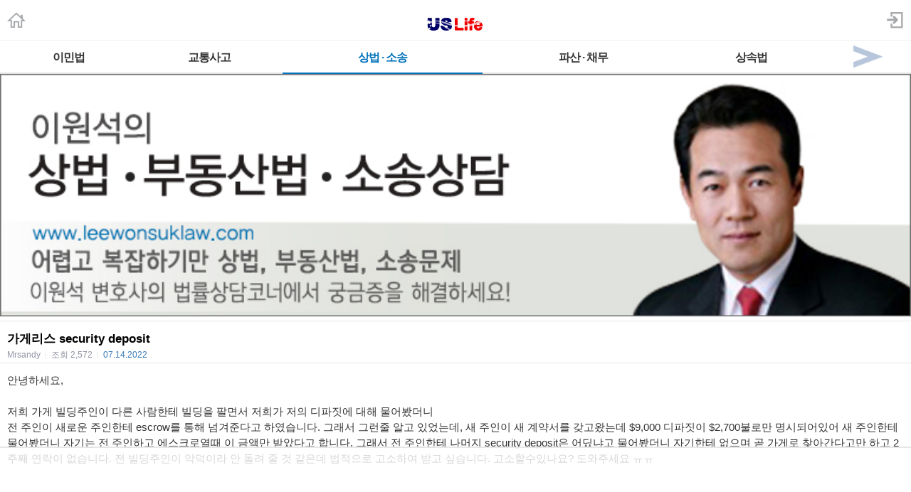

--- FILE ---
content_type: text/html; charset=utf-8
request_url: https://m.radiokorea.com/bulletin/bbs/board.php?bo_table=u_law_wonlee_qna&wr_id=10170&page=45
body_size: 12386
content:
<!DOCTYPE html>
<html lang="ko">
<head>
<meta name="viewport" content="width=device-width,initial-scale=1.0,minimum-scale=1.0,user-scalable=yes" />
<meta name="format-detection" content="telephone=no">
<meta http-equiv="X-UA-Compatible" content="IE=edge" />
<meta property="og:title" content="가게리스 security deposit">
<meta property="og:url" content="https://m.radiokorea.com/bulletin/bbs/board.php?bo_table=u_law_wonlee_qna&amp;wr_id=10170&amp;page=45">
<meta property="og:image" content="https://m.radiokorea.com/images/common/radiokorea_billboard2.jpg">
<meta property="og:description" content="안녕하세요,   저희 가게 빌딩주인이 다른 사람한테 빌딩을 팔면서 저희가 저의 디파짓에 대해 물어봤더니  전 &hellip;">
<meta property="og:article:author" content="Mrsandy">
<meta property="og:type" content="article">

<meta name="twitter:title" content="가게리스 security deposit">
<meta name="twitter:url" content="https://m.radiokorea.com/bulletin/bbs/board.php?bo_table=u_law_wonlee_qna&amp;wr_id=10170&amp;page=45">
<meta name="twitter:site" content="USLife &gt; 법률상담 &gt; 이원석 변호사의 상법 &middot; 부동산법 &middot; 소송 Q&amp;A">
<meta name="twitter:creator" content="Mrsandy">
<meta name="twitter:image" content="https://m.radiokorea.com/images/common/radiokorea_billboard2.jpg">
<meta name="twitter:description" content="안녕하세요,   저희 가게 빌딩주인이 다른 사람한테 빌딩을 팔면서 저희가 저의 디파짓에 대해 물어봤더니  전 &hellip;">
<meta name="twitter:card" content="summary_large_image">

<title>가게리스 security deposit</title>
<meta name="description" content="안녕하세요,   저희 가게 빌딩주인이 다른 사람한테 빌딩을 팔면서 저희가 저의 디파짓에 대해 물어봤더니  전 &hellip;">
<meta name="keywords" content="라디오코리아, RadioKorea, 커뮤니티, 구인, jobs, 구직, find jobs, 렌트리스, rent lease, 사고팔고, for sale, 사업체매매, business for sale, 부동산, Realty, 자동차, cars, 비지니스, business, 토크앤토크, talk and talk" />
<meta name="robots" content="index,follow" />
<meta name="revisit-after" content="1 days" />
<link rel="apple-touch-icon-precomposed" href="https://m.radiokorea.com/images/rk_favicon_57.png" />
<link rel="apple-touch-icon-precomposed" sizes="114x114" href="https://m.radiokorea.com/images/rk_favicon_114.png" />
<link rel="shortcut icon" type="image/x-icon" href="/favicon.ico?6" />
<link rel="stylesheet" href="../style.css" type="text/css">
<!-- Global site tag (gtag.js) - Google Analytics -->
<!-- Mobile -->
<script async src="https://www.googletagmanager.com/gtag/js?id=UA-167969307-1"></script>
<script>
  window.dataLayer = window.dataLayer || [];
  function gtag(){dataLayer.push(arguments);}
  gtag('js', new Date());
  gtag('config', 'UA-167969307-1');
</script>


<!-- Global site tag (gtag.js) - Google Analytics -->
<!-- Mobile G4 -->
<script async src="https://www.googletagmanager.com/gtag/js?id=G-N3S6Z6JN4C"></script>
<script>
  window.dataLayer = window.dataLayer || [];
  function gtag(){dataLayer.push(arguments);}
  gtag('js', new Date());
  gtag('config', 'G-N3S6Z6JN4C');
</script>


<!-- Global site tag (gtag.js) - Google Analytics -->
<!-- CafeMedia G4 -->
<script async src="https://www.googletagmanager.com/gtag/js?id=G-KYC4MST2S8"></script>
<script>
  window.dataLayer = window.dataLayer || [];
  function gtag(){dataLayer.push(arguments);}
  gtag('js', new Date());
  gtag('config', 'G-KYC4MST2S8');
</script>

<!-- Global site tag (gtag.js) - Google Analytics -->
<!-- CafeMedia G4 Desktop & Mobile -->
<script async src="https://www.googletagmanager.com/gtag/js?id=G-W2SZJP2EQ0"></script>
<script>
  window.dataLayer = window.dataLayer || [];
  function gtag(){dataLayer.push(arguments);}
  gtag('js', new Date());
  gtag('config', 'G-W2SZJP2EQ0');
</script>


<!-- Raptive START email detection script -->
<script>
!function(){"use strict";var e=window.location.search.substring(1).split("&");const t=e=>e.replace(/\s/g,""),o=e=>new Promise((t=>{if(!("msCrypto"in window)&&"https:"===location.protocol&&"crypto"in window&&"TextEncoder"in window){const o=(new TextEncoder).encode(e);crypto.subtle.digest("SHA-256",o).then((e=>{const o=Array.from(new Uint8Array(e)).map((e=>("00"+e.toString(16)).slice(-2))).join("");t(o)}))}else t("")}));for(var n=0;n<e.length;n++){var r="adt_ei",i=decodeURIComponent(e[n]);if(0===i.indexOf(r)){var a=i.split(r+"=")[1];if((e=>{const t=e.match(/((?=([a-zA-Z0-9._!#$%+^&*()[\]<>-]+))\2@[a-zA-Z0-9._-]+\.[a-zA-Z0-9._-]+)/gi);return t?t[0]:""})(t(a.toLowerCase()))){o(a).then((t=>{t.length&&(localStorage.setItem(r,t),localStorage.setItem("adt_emsrc","url"),e.splice(n,1),history.replaceState(null,"","?"+e.join("&")))}));break}}}}();
</script>
<!-- Raptive END email detection script -->


<!-- AdThrive Head Tag -->
<script>
(function(w, d) {
    w.adthrive = w.adthrive || {};
    w.adthrive.cmd = w.adthrive.cmd || [];
    w.adthrive.plugin = 'adthrive-ads-1.0.41-manual';
    w.adthrive.host = 'ads.adthrive.com';
    var s = d.createElement('script');
    s.async = true;
    s.referrerpolicy = 'no-referrer-when-downgrade';
    s.src = 'https://' + w.adthrive.host + '/sites/600859f5fadfce050f044b50/ads.min.js?referrer=' + w.encodeURIComponent(w.location.href);
    var n = d.getElementsByTagName('script')[0];
    n.parentNode.insertBefore(s, n);
})(window, document);

function cam_unique_array(a) {
    var seen = {};
    return a.filter(function(item) {
        return seen.hasOwnProperty(item) ? false : (seen[item] = true);
    });
}
window.adthrive.cmd.push(function() {
    cam_targeting_values = [];
    cam_unique_targeting = [];

    try {
        if (pm_pgtp) {
            cam_targeting_values.push('rk_' + pm_pgtp.substring(0, 37));
        }
    } catch (err) {}

    try {
        if (document.body.classList) {
            for (i = 0; i <= document.body.classList.length - 1; i++) {
                rk_body_class = document.body.classList[i];
                if (!rk_body_class.startsWith("adthrive")) {
                    cam_targeting_values.push('rk_' + rk_body_class.substring(0, 37));
                }
            }
        }

    } catch (err) {}

    if (cam_targeting_values.length > 0) {
        cam_unique_targeting = cam_unique_array(cam_targeting_values);
        window.adthrive.siteAds.targeting.push({
            key: 'at_custom_1',
            value: cam_unique_targeting,
        });
    }
});
</script>
<!-- End AdThrive Head Tag -->

<script>
function bluring() { if (event.srcElement.tagName == "A" ||event.srcElement.tagName == "IMG") document.body.focus(); }
document.onfocusin=bluring;
</script>

<script type="text/javascript">
// 자바스크립트에서 사용하는 전역변수 선언
var g4_path      = "..";
var g4_bbs       = "bbs";
var g4_bbs_img   = "img";
var g4_url       = "http://m.radiokorea.com/bulletin";
var g4_is_member = "";
var g4_is_admin  = "";
var g4_bo_table  = "u_law_wonlee_qna";
var g4_sca       = "";
var g4_charset   = "utf-8";
var g4_cookie_domain = ".radiokorea.com";
var g4_is_gecko  = navigator.userAgent.toLowerCase().indexOf("gecko") != -1;
var g4_is_ie     = navigator.userAgent.toLowerCase().indexOf("msie") != -1;
</script>
<script src="https://cdnjs.cloudflare.com/ajax/libs/jquery/3.5.1/jquery.min.js" integrity="sha512-bLT0Qm9VnAYZDflyKcBaQ2gg0hSYNQrJ8RilYldYQ1FxQYoCLtUjuuRuZo+fjqhx/qtq/1itJ0C2ejDxltZVFg==" crossorigin="anonymous"></script>
<script type="text/javascript" src="../js/common.js"></script>
<script type="text/javascript" src="/js/cklog.js"></script>
</head>


<body topmargin="0" leftmargin="0" class="mobile-uslife-main-template-default" >
<a name="g4_head"></a>

<link href="/css/mobile.css" rel="stylesheet" type="text/css" charset="utf-8" />
<link href="/css/uslife.css?02242023" rel="stylesheet" type="text/css" charset="utf-8" />

<link rel="stylesheet" type="text/css" href="/css/swiper2.css" />
<script src="/js/swiper.js"></script>


<div class="logo_line">
	<h1 class="ch_uslife"><a href="http://m.radiokorea.com/uslife"><img src="/images/uslife/logo_uslife.png" alt="라디오코리아 US Life" height="25"></a></h1>
	<a href="http://m.radiokorea.com" class="ch_rkhome"><img src="/images/common/icon_home.png" height="24"></a>
	<a href="https://www.radiokorea.com/account/m/signin.php?url=http%3A%2F%2Fm.radiokorea.com%2Fbulletin%2Fbbs%2Fboard.php%3Fbo_table%3Du_law_wonlee_qna%26wr_id%3D10170%26page%3D45" class="ch_sign"><img src="/images/common/icon_sign.png" height="24"></a>
</div>

<style>
.swiper-container2 {
	width: 100%; border-top:1px solid #f0f0f0;background-color:#fff;
}
.swiper-slide2{
	width:100%;
}
.swiper-slide2 .menu000{
	float:left;
}
.menu000 a{display:block;position:relative;height:18px;padding:15px 4px 12px;font-weight:700;font-size:16px;line-height:18px;color:#333;letter-spacing:-1px;text-align:center;white-space:nowrap; border-bottom:2px solid #e2e2e2;}
.menu000#selected a{display:block;position:relative;height:18px;padding:15px 4px 12px;font-weight:700;font-size:16px;line-height:18px;color:#0072BC;letter-spacing:-1px;text-align:center;white-space:nowrap; border-bottom:2px solid #0072BC;}
.menu-item1-next img {width:100%;  height:45px; z-index:1000; display:block;}
.menu-item1-next  {float:right; width:10%; cursor:pointer; display:block; border-bottom:2px solid #e2e2e2; margin-top:0px;margin-left:-35px;}
.menu-item2-prev img {float:left; width:100%; height:45px;  z-index:1000; display:block;}
.menu-item2-prev  {float:left; width:10%; height:45px; cursor:pointer; display:block; margin-top:0px;margin-left:0px; border-bottom:2px solid #e2e2e2;}
.menu-item1-next .next {width:30px; height:43px; cursor:pointer;z-index:1000;}
.menu-item2-prev .prev {width:30px; height:43px; cursor:pointer;z-index:1000;}

.swiper-container2 {
	width: 100%;
	border-top: 1px solid #f0f0f0;
	background-color: #fff;
  position: relative;
  overflow: hidden;
  z-index: 1;
  height:100%;
}
.swiper-wrapper2 {
  position: relative;
  width: 100%;
  height: 100%;
  z-index: 1;
  display: flex;
  transition-property: transform;
  box-sizing: content-box;
}
.swiper-slide2 {
	width: 100%;
  flex-shrink: 0;
  height: 100%;
  position: relative;
}
</style>

<div class="swiper-container2">
    <div class="swiper-wrapper2"  style="transition-duration: 0ms; transform: translate3d(0px, 0px);">
    	<div class="swiper-slide2">
        <div class="menu000" style="width:15%" ><a href="/bulletin/bbs/board.php?bo_table=u_law_jeau_qna">이민법</a></div>
        <div class="menu000" style="width:16%" ><a href="/bulletin/bbs/board.php?bo_table=u_law_daniel_qna">교통사고</a></div>
        <div class="menu000" style="width:22%"  id="selected"><a href="/bulletin/bbs/board.php?bo_table=u_law_wonlee_qna">상법 · 소송</a></div>
        <div class="menu000" style="width:22%" ><a href="/bulletin/bbs/board.php?bo_table=u_law_ascho_qna">파산 · 채무</a></div>
        <div class="menu000" style="width:15%" ><a href="/bulletin/bbs/board.php?bo_table=u_law_ts_qna">상속법</a></div>
        <div class="menu-item1-next"><a class="top-menu-arrow next"><img src="/images/news/top_menu_arrow_next.png"></a></div>
      </div>
      <div class="swiper-slide2">
        <div class="menu-item2-prev"><a class="top-menu-arrow prev"><img src="/images/news/top_menu_arrow_prev.png"></a></div>
        <div class="menu000" style="width:15%" ><a href="/bulletin/bbs/board.php?bo_table=u_exp_wonkim_qna">부동산</a></div>
        <div class="menu000" style="width:30%" ><a href="/bulletin/bbs/board.php?bo_table=u_credit_molly_qna">크레딧·신용정보</a></div>
        <div class="menu000" style="width:30%" ><a href="/bulletin/bbs/board.php?bo_table=u_exp_monica_qna">은퇴계획·연금·보험</a></div>
        <div class="menu000" style="width:15%" ><a href="/uslife/column.php">칼럼</a></div>
      </div>
    </div>
</div>

<script>
var swiper2 = new Swiper('.swiper-container2', {
    scrollbarHide: true,
    slidesPerView: 'auto',
    slideClass: 'swiper-slide2',
    slideActiveClass: 'swiper-slide2-active',
    slideVisibleClass: 'swiper-slide2-visible',
    slideDuplicateClass: 'swiper-slide2-duplicate',
    slideNextClass: 'swiper-slide2-next',
    slidePrevClass: 'swiper-slide2-prev',
    wrapperClass : 'swiper-wrapper2',
    initialSlide : 0});

$('.next').click(function(){
  swiper2.slideTo(1);
});
$('.prev').click(function(){
  swiper2.slideTo(0);
});
</script>
<div>
	<img src="https://rk-asset.s3.us-west-2.amazonaws.com/www/images/uslife/banner_u_law_wonlee.jpg" width="100%">
</div>

<div class="M-US1"></div>


<script type="text/javascript" src="../js/sideview.js"></script>
<script type='text/javascript' src='../js/ajax.js'></script><style>
.view_tit{overflow:hidden;padding:16px 0px 4px 0px;border-top:solid 1px #e6e6e6}
.view_tit .subject{display:block;margin:0 10px;font-size:17px;line-height:17px;color:#000;word-break:break-all}
.view_tit .info_append{margin:1px 10px 0;font-size:12px;line-height:14px;color:#9294a4}
.view_tit .info_append .txt_bar{padding:0 3px;color:#e9e9e9}
.view_tit .info_append .txt_append{width:100%;padding-top:6px}
.view_tit .info_append .num{color:#377bb8;font-family:Helvetica,sans-serif}

.view_cont{padding:5px;border-top:solid 1px #e6e6e6}
.view_cont .txt_origin{overflow:hidden;font-size:12px;line-height:14px;word-break:break-all;margin-bottom:10px;margin-left:5px}
.view_cont .txt_origin dd{margin-left:42px;margin-top:2px;}
.view_cont .txt_origin .ico_origin{float:left;margin:0 6px 0 0;padding:2px 5px;border:solid 1px #e6e6e6;background:#ededed;color:#303030;line-height:12px}
.view_cont .txt_origin .link_origin{font-family:Helvetica,sans-serif;font-weight:normal;color:#9294a4;text-decoration:underline}
.view_cont .txt_origin .link_hit{color:#008BCE;margin-left:5px;}
.tx_con {padding:8px 5px;}
.tx_image {max-width:95%;clear: none; float: none;}
.tx_image_wrap {margin-bottom:8px;text-align:center;}
#msg { font-size:10px; color:#888; margin-top:60px;}
#msg strong {color:#777;}
#writeContents {font-size:15px; color:#333;}
.cmd_button{margin:10px 10px 10px 10px}
.cmd_button .btn_list{float:left;width:56px;height:34px;padding-left:21px;background-position:0 -130px;line-height:34px}
.cmd_button .basis_cmd{float:right;margin-left:0px;}
.cmd_button .btn_nr {display:inline-block;overflow:hidden;width:40px;height:16px;padding:3px 5px;color:#818181;font-size:12px;font-weight:bold;text-decoration:none;text-align:center;vertical-align:top;border-radius:3px;-webkit-border-radius:3px;border:1px solid #bbb;background-color:#f5f5f5;background-image:-webkit-gradient(linear,left top,left bottom,from(#fff),to(#f7f7f7));background-image:-moz-linear-gradient(top,#fff,#f7f7f7);background-image:-o-linear-gradient(top,#fff,#f7f7f7);background-image:linear-gradient(to bottom,#fff,#f7f7f7)}
.cmd_button .btn_gr {display:inline-block;overflow:hidden;width:40px;height:16px;padding:3px 5px;color:#fff;font-size:12px;font-weight:bold;text-decoration:none;text-align:center;vertical-align:top;border-radius:3px;-webkit-border-radius:3px;border:1px solid #7ca2a4;background-color:#94bec4;background-image:-webkit-gradient(linear,left top,left bottom,from(#9ccacc),to(#94bec4));background-image:-moz-linear-gradient(top,#9ccacc,#94bec4);background-image:-o-linear-gradient(top,#9ccacc,#94bec4);background-image:linear-gradient(to bottom,#9ccacc,#94bec4)}
.cmd_button .btn_gy {display:inline-block;overflow:hidden;width:40px;height:16px;padding:3px 5px;color:#fff;font-size:12px;font-weight:bold;text-decoration:none;text-align:center;vertical-align:top;border-radius:3px;-webkit-border-radius:3px;border:1px solid #919392;background-color:#afb1b0;background-image:-webkit-gradient(linear,left top,left bottom,from(#b4b6b5),to(#afb1b0));background-image:-moz-linear-gradient(top,#b4b6b5,#afb1b0);background-image:-o-linear-gradient(top,#b4b6b5,#afb1b0);background-image:linear-gradient(to bottom,#b4b6b5,#afb1b0)}
</style>

<div class="view_tit">
    <strong class="subject">가게리스 security deposit</strong>
    <div class="info_append">
        <div class="txt_append">
            Mrsandy            <span class="txt_bar">|</span>
            <em>조회</em> <span class="num_ruliweb">2,572</span>
            <span class="txt_bar">|</span>
            <span class="num">07.14.2022</span>
        </div>
    </div>
</div>

<div class="view_cont">
	<div class="tx_con">
		<span id="writeContents" itemprop="articleBody">안녕하세요, <br/><br/>저희 가게 빌딩주인이 다른 사람한테 빌딩을 팔면서 저희가 저의 디파짓에 대해 물어봤더니 <br/>전 주인이 새로운 주인한테 escrow를 통해 넘겨준다고 하였습니다. 그래서 그런줄 알고 있었는데, 새 주인이 새 계약서를 갖고왔는데 $9,000 디파짓이 $2,700불로만 명시되어있어 새 주인한테 물어봤더니 자기는 전 주인하고 에스크로열때 이 금액만 받았다고 합니다. 그래서 전 주인한테 나머지 security deposit은 어딨냐고 물어봤더니 자기한테 없으며 곧 가게로 찾아간다고만 하고 2주째 연락이 없습니다. 전 빌딩주인이 악덕이라 안 돌려 줄 것 같은데 법적으로 고소하여 받고 싶습니다. 고소할수있나요? 도와주세요 ㅠㅠ <br/><br/></span>
        <!-- 테러 태그 방지용 --></xml></xmp><a href=""></a><a href=''></a>

		<div id="msg">
			<strong>DISCLAIMERS:</strong> 이 글은 개인회원과 해당 전문가가 직접 작성, 답변 한 글로 내용에 대한 모든 책임은 작성자에게 있으며, 이 내용을 본 후 결정한 판단에 대한 책임은 게시물을 본 이용자 본인에게 있습니다.
			라디오코리아는 이 글에 대한 내용을 보증하지 않으며, 이 정보를 사용하여 발생하는 결과에 대하여 어떠한 책임도 지지 않습니다.

			라디오코리아의 모든 게시물에 대해 게시자 동의없이 게시물의 전부 또는 일부를 수정 · 복제 · 배포 · 전송 등의 행위는 게시자의 권리를 침해하는 것으로 원칙적으로 금합니다.
			이를 무시하고 무단으로 수정 · 복제 · 배포 · 전송하는 경우 저작재산권 침해의 이유로 법적조치를 통해 민, 형사상의 책임을 물을 수 있습니다.

			The answers / comments presented here are based on the actual law enforcement, legal knowledge, and interpretation of the lawyers and experts given as precisely as possible, however, one should not take assurance of it fully. No responsibility is assumed for Radio Korea in the result of using the information. Each questioner should seek and collect different opinions as many as possible and make his or her final judgment.

			In principle, all posts in Radio Korea are prohibited from modifying, copying, distributing, and transmitting all or part of the posts without the consent of the publisher. Any modification, duplication, distribution, or transmission without prior permission can subject you to civil and criminal liability.
		</div>
	</div>
</div>

<div class="cmd_button">
	<a href="./board.php?bo_table=u_law_wonlee_qna&page=45" class="btn_nr">목록</a>
	<div class="basis_cmd">
                	</div>
	<div class="clear"></div>
</div>

<script type='text/javascript'> var md5_norobot_key = 'd41d8cd98f00b204e9800998ecf8427e'; </script>
<style>
.tit_reply{overflow:hidden;padding:7px 10px 4px 10px;border-top:1px solid #9298a8;border-bottom:1px solid #dddde1;background:#f0f1f3;font-weight:bold;line-height:29px}
.tit_reply .num_reply{margin-left:5px;font-weight:bold;color:#377bb8}
.cmt_list{overflow:hidden;padding:10px 10px 6px 10px;border-bottom:1px solid #e5e5e5;line-height:20px;clear:both;}
.cmt_list .ico_txtanswer{float:left;width:12px;height:12px;margin:4px 4px 0 0;background-position:-30px -20px}
.cmt_list .ico_reply{background-image:url('../skin/board/uslife_qna_2021/img/ico_reply.png');-webkit-background-size:46px 54px;background-size:46px 54px}
.cmt_list .txt_answer{overflow:hidden;line-height:18px;word-break:break-all}
.cmt_list .cmt_info{overflow:hidden;font-size:13px;color:#9294a4;padding-top:6px}
.cmt_list .cmt_info .txt_bar{padding:0 3px;color:#dfdfdf}
.cmt_list .cmt_info .time_reply{color:#a3a3a3}
.cmt_list .ico_answer{width:8px;height:8px;margin-top:5px;background-position:-20px -20px}
.cmt_list .cmt_btn{overflow:hidden;float:none;}
.cmt_list .cmt_btn .link_answer{float:left;margin-right:5px;padding:2px 6px;border:1px solid #afafaf;font-size:13px;background-color:#fbfbfb;background-image:-webkit-gradient(linear,left top,left bottom,from(#fff),to(#f7f7f7));background-image:-moz-linear-gradient(top,#fff,#f7f7f7);background-image:-o-linear-gradient(top,#fff,#f7f7f7);background-image:linear-gradient(to bottom,#fff,#f7f7f7)}
.cmt_write {margin-top:15px;}
.cmt_write .tf_reply{width:100%;border:0 none;-webkit-appearance:none}
.cmt_write .txt_byte{color:#377bb8}
.cmt_write .info_append{display:inline;float:left;margin:3px 0 0 10px;font-size:12px;color:#b3b5c6}
.cmt_write .txt_byte{color:#377bb8}
.cmt_register{position:relative;padding:0 0 15px;border-bottom:0}
.cmt_reply .btn_submit{float:right;margin:6px 10px 0 0;padding:4px 6px}
.reply_write{padding-right:70px}
.reply_write .bg_answer{border-color:#979ca5;margin-right:0;border-right:0;border-top-right-radius:0;border-bottom-right-radius:0}
.reply_write .tf_reply{height:50px}
.reply_write .btn_submit{position:absolute;top:0;right:11px;width:59px;height:58px;border-color:#979ca5;border-top-left-radius:0;border-bottom-left-radius:0;background-color:#f7f7f7;background-image:-webkit-gradient(linear,left top,left bottom,from(#fff),to(#f0f0f0));background-image:-moz-linear-gradient(top,#fff,#f0f0f0);background-image:-o-linear-gradient(top,#fff,#f0f0f0);background-image:linear-gradient(to bottom,#fff,#f0f0f0);font-size:13px;color:#333}
.bround{display:inline-block;padding:0;border:1px solid;border-radius:3px;-webkit-border-radius:3px;font-size:12px;text-decoration:none;text-align:center}
.bg_answer{margin:0 10px;padding:3px;border:1px solid #4c4c4c;border-radius:5px;box-shadow:inset 0 2px 3px rgba(0,0,0,0.14);-webkit-box-shadow:inset 0 2px 3px rgba(0,0,0,0.14)}
.btn_reply {display:inline-block;overflow:hidden;width:40px;height:16px;padding:3px 5px;color:#818181;font-size:12px;font-weight:bold;text-decoration:none;text-align:center;vertical-align:top;border-radius:3px;-webkit-border-radius:3px;border:1px solid #bbb;background-color:#f5f5f5;background-image:-webkit-gradient(linear,left top,left bottom,from(#fff),to(#f7f7f7));background-image:-moz-linear-gradient(top,#fff,#f7f7f7);background-image:-o-linear-gradient(top,#fff,#f7f7f7);background-image:linear-gradient(to bottom,#fff,#f7f7f7)}
.ans {text-align:center;border-top:1px solid #dddde1;border-bottom:1px solid #dddde1;padding:40px 0px 40px 0px; margin-bottom:30px;}
</style>

<script type="text/javascript">
// 글자수 제한
var char_min = parseInt(0); // 최소
var char_max = parseInt(0); // 최대
</script>

<div class="tit_reply">
	답변
</div>

<a name="c_10175"></a>
<div class="cmt_list">
	<div class="txt_answer">혹시 건물 매매 할 당시 예전 건물주 로 부터 estoppel certificate 이란 서류를 받아서 주셨고 본인이 그 서류에 $9,000 디파짓을 했다고 적으셨다면 새로운 주인에게 그 서류를 보여 주시면 될것 같고, 그렇지 않을경우에 본인이 전 주인에게 지불한 쳌크 복사본등을 갖고 계신다면 새 주인을 무조건 인정을 해 주어야 할것으로 보여 집니다.</div>
	<div class="cmt_info" style="margin-left:0px">
		이원석 변호사<span class="txt_bar">|</span><span class="time_reply">07/15/2022 01:01 pm</span>
			</div>

	<div class="cmt_btn" style="margin-left:0px">
            	</div>

  <span id='edit_10175' style='display:none;'></span>
  <span id='reply_10175' style='display:none;'></span>
  <input type=hidden id='secret_comment_10175' value="">
  <textarea id='save_comment_10175' style='display:none;'>혹시 건물 매매 할 당시 예전 건물주 로 부터 estoppel certificate 이란 서류를 받아서 주셨고 본인이 그 서류에 $9,000 디파짓을 했다고 적으셨다면 새로운 주인에게 그 서류를 보여 주시면 될것 같고, 그렇지 않을경우에 본인이 전 주인에게 지불한 쳌크 복사본등을 갖고 계신다면 새 주인을 무조건 인정을 해 주어야 할것으로 보여 집니다.</textarea>
</div>
<a name="c_10176"></a>
<div class="cmt_list">
	<div class="txt_answer">또한 리스 계약서에 디파짓 액수가 나와 있을테니, 리스 계약서를 보내 주시면 되곘습니다.</div>
	<div class="cmt_info" style="margin-left:0px">
		이원석 변호사<span class="txt_bar">|</span><span class="time_reply">07/15/2022 01:02 pm</span>
			</div>

	<div class="cmt_btn" style="margin-left:0px">
            	</div>

  <span id='edit_10176' style='display:none;'></span>
  <span id='reply_10176' style='display:none;'></span>
  <input type=hidden id='secret_comment_10176' value="">
  <textarea id='save_comment_10176' style='display:none;'>또한 리스 계약서에 디파짓 액수가 나와 있을테니, 리스 계약서를 보내 주시면 되곘습니다.</textarea>
</div>



<script type='text/javascript' src='../js/md5.js'></script>
<style>
.list_board {border-top:solid 1px #e1e1e1}
.list_board li{overflow:hidden;width:100%;border-bottom:solid 1px #e1e1e1}
.list_board li.notice{background-color:#F5F5F5;font-weight:bold}
.list_board li.no_data{padding-top:50px;padding-bottom:40px; text-align:center;border-bottom:0px}
.list_board .link_cont{display:block;overflow:hidden;padding:11px 10px 8px;font-size:15px;line-height:17px;color:#303030;text-decoration:none;word-break:break-all;}
.list_board .link_cont .tit_category{color:#808296}
.list_board .link_cont .ico{display:inline-block;padding-left:3px;}
.list_board .link_cont .txt_desc{display:block;margin-top:4px;font-size:12px;line-height:14px;color:#9294a4}
.list_board .link_cont .txt_desc .txt_bar{padding:0 4px;color:#ededed}
.list_board .link_cont .txt_desc .num{display:inline-block;margin-left:4px}
.list_board .link_cont .num_reply{margin-left:2px;font-family:Helvetica,sans-serif;font-weight:bold;color:#377bb8}

.paging{overflow:hidden;width:100%;margin:0 auto;padding:16px 0 12px;font-size:14px;text-align:center}
.paging .link_page{display:inline-block;width:26px;height:19px;margin-right:5px;padding:5px 7px 7px;vertical-align:middle;border:1px solid #afafaf;font-weight:bold;background-color:#fff;font-family:Helvetica,sans-serif;border-radius:3px;text-decoration:none;-webkit-box-shadow:inset 0 1px 1px rgba(255,255,255,0.7);box-shadow:inset 0 1px 1px rgba(255,255,255,0.7)}
.paging .sel_num{margin-right:5px;border:1px solid #0e66b7;color:#fff;background-color:#2076de;-webkit-box-shadow:none;box-shadow:none}
.paging .btn_page{display:inline-block;padding:0;border:1px solid;border-radius:3px;-webkit-border-radius:3px;font-size:12px;text-decoration:none;text-align:center}
.paging .btn_page{overflow:hidden;vertical-align:top;width:6px;height:11px;padding:10px 17px;margin-right:7px;border-color:#bbb;background-color:#f5f5f5;background-image:-webkit-gradient(linear,left top,left bottom,from(#fff),to(#f7f7f7));background-image:-moz-linear-gradient(top,#fff,#f7f7f7);background-image:-o-linear-gradient(top,#fff,#f7f7f7);background-image:linear-gradient(to bottom,#fff,#f7f7f7)}
.paging .btn_page .ico_prev{display:block;overflow:hidden;width:8px;height:12px;background:url('../skin/board/uslife_qna_2021/img/paging.png') no-repeat;background-position:0px -20px;text-indent: -9999px;}
.paging .btn_page .ico_next{display:block;overflow:hidden;width:8px;height:12px;background:url('../skin/board/uslife_qna_2021/img/paging.png') no-repeat;background-position:-10px -20px;text-indent: -9999px;}
.paging span.btn_page{display:inline-block;padding:0;border:1px solid;border-radius:3px;-webkit-border-radius:3px;font-size:12px;text-decoration:none;text-align:center}
.paging span.btn_page{overflow:hidden;vertical-align:top;width:6px;height:11px;padding:10px 17px;margin-right:7px;border-color:#d5d5d5;background-color:#f5f5f5;background-image:-webkit-gradient(linear,left top,left bottom,from(#fff),to(#f7f7f7));background-image:-moz-linear-gradient(top,#fff,#f7f7f7);background-image:-o-linear-gradient(top,#fff,#f7f7f7);background-image:linear-gradient(to bottom,#fff,#f7f7f7)}
.paging span.btn_page .ico_prev{display:block;overflow:hidden;width:8px;height:12px;background:url('../skin/board/uslife_qna_2021/img/paging.png') no-repeat;background-position:0px 0px;text-indent: -9999px;}
.paging span.btn_page .ico_next{display:block;overflow:hidden;width:8px;height:12px;background:url('../skin/board/uslife_qna_2021/img/paging.png') no-repeat;background-position:-10px 0px;text-indent: -9999px;}
.paging .btn_next{margin-right:0}
.paging .search_prev_next {text-align:center;padding-top:5px;}

.cmd_button {padding:7px 7px 0px 7px;}
.cmd_button .l {float:left;}
.cmd_button .r {float:right;}
.cmd_button .btn_nr {display:inline-block;overflow:hidden;width:40px;height:16px;padding:3px 5px;color:#818181;font-size:12px;font-weight:bold;text-decoration:none;text-align:center;vertical-align:top;border-radius:3px;-webkit-border-radius:3px;border:1px solid #bbb;background-color:#f5f5f5;background-image:-webkit-gradient(linear,left top,left bottom,from(#fff),to(#f7f7f7));background-image:-moz-linear-gradient(top,#fff,#f7f7f7);background-image:-o-linear-gradient(top,#fff,#f7f7f7);background-image:linear-gradient(to bottom,#fff,#f7f7f7)}
.cmd_button .btn_gr {display:inline-block;overflow:hidden;width:40px;height:16px;padding:3px 5px;color:#fff;font-size:12px;font-weight:bold;text-decoration:none;text-align:center;vertical-align:top;border-radius:3px;-webkit-border-radius:3px;border:1px solid #7ca2a4;background-color:#94bec4;background-image:-webkit-gradient(linear,left top,left bottom,from(#9ccacc),to(#94bec4));background-image:-moz-linear-gradient(top,#9ccacc,#94bec4);background-image:-o-linear-gradient(top,#9ccacc,#94bec4);background-image:linear-gradient(to bottom,#9ccacc,#94bec4)}
.cmd_button .btn_gy {display:inline-block;overflow:hidden;width:40px;height:16px;padding:3px 5px;color:#fff;font-size:12px;font-weight:bold;text-decoration:none;text-align:center;vertical-align:top;border-radius:3px;-webkit-border-radius:3px;border:1px solid #919392;background-color:#afb1b0;background-image:-webkit-gradient(linear,left top,left bottom,from(#b4b6b5),to(#afb1b0));background-image:-moz-linear-gradient(top,#b4b6b5,#afb1b0);background-image:-o-linear-gradient(top,#b4b6b5,#afb1b0);background-image:linear-gradient(to bottom,#b4b6b5,#afb1b0)}

.search_box{width:100%;height:48px;margin-bottom:43px}
.fsearch{overflow:hidden;width:100%;height:40px;padding-top:8px;border-bottom:1px solid #cbd0d3;background-color:#f0f1f5}
.fsearch .box_search{position:relative;height:23px;margin:0px 61px 0px 112px;padding:7px 0 0 6px;border:1px solid #949da6;border-radius:2px;background-color:#fff;-webkit-box-shadow:0 1px 0 #fff,inset 1px 1px 0 #e2e3e5;box-shadow:0 1px 0 #fff,inset 1px 1px 0 #e2e3e5}
.fsearch .sfl{position:absolute;top:-1px;left:-106px;width:100px;height:32px;}
.fsearch .stx{width:100%;border:0 none;border-radius:2px;line-height:normal;background-color:transparent;color:#000;vertical-align:top;-webkit-appearance:none}
.fsearch .stx::-webkit-input-placeholder{color:#808080;letter-spacing:-1px}
.fsearch .stx::-webkit-search-cancel-button{-webkit-appearance:none}
.fsearch .ssm{position:absolute;top:-1px;right:-54px;width:48px;height:32px;border:1px solid #949da6;border-radius:2px;font-weight:bold;line-height:31px;background-color:#f4f4f4;background-image:-webkit-gradient(linear,left top,left bottom,from(#fbfbfb),to(#ececec));background-image:-moz-linear-gradient(top,#fbfbfb,#ececec);background-image:-o-linear-gradient(top,#fbfbfb,#ececec);background-image:linear-gradient(to bottom,#fbfbfb,#ececec);-webkit-box-shadow:0 1px 0 #fff;box-shadow:0 1px 0 #fff;color:#515b65;-webkit-text-shadow:0 1px 0 #fff;text-shadow:0 1px 0 #fff}
</style>

<div>
	<form name="fboardlist" method="post">
	<input type='hidden' name='bo_table' value='u_law_wonlee_qna'>
	<input type='hidden' name='sfl'  value=''>
	<input type='hidden' name='stx'  value=''>
	<input type='hidden' name='spt'  value=''>
	<input type='hidden' name='page' value='45'>
	<input type='hidden' name='sw'   value=''>
	<ul class="list_board">
		<li class="notice">
			<a href="../bbs/board.php?bo_table=u_law_wonlee_qna&wr_id=8794&page=45" class="link_cont">
								<span class="tit_category">[소송]</span> 변호사님 감사합니다. 덕분에 원만히 해결 되었습니다.<em class="num_reply"><img src="../skin/board/uslife_qna_2021/img/icon_status2.gif"></em>				<span class="txt_desc">
					Katie					<span class="txt_bar">|</span><em>조회</em> <span class="num">204840</span>
					<span class="txt_bar">|</span><em>날짜</em><span class="num">11.11.2020</span>
				</span>
			</a>
		</li>
		<li class="notice">
			<a href="../bbs/board.php?bo_table=u_law_wonlee_qna&wr_id=8493&page=45" class="link_cont">
								<span class="tit_category">[소송]</span> 솟장을 받지 못했지만, 누군가 나를 소송을 한것을 알았을떄 는 어떻게 해야 하는지요				<span class="txt_desc">
					이원석 변호사					<span class="txt_bar">|</span><em>조회</em> <span class="num">211986</span>
					<span class="txt_bar">|</span><em>날짜</em><span class="num">07.20.2020</span>
				</span>
			</a>
		</li>
		<li class="notice">
			<a href="../bbs/board.php?bo_table=u_law_wonlee_qna&wr_id=7687&page=45" class="link_cont">
								<span class="tit_category">[소송]</span> 장애인 소송과 관련				<span class="txt_desc">
					이원석 변호사					<span class="txt_bar">|</span><em>조회</em> <span class="num">214331</span>
					<span class="txt_bar">|</span><em>날짜</em><span class="num">11.19.2019</span>
				</span>
			</a>
		</li>
		<li class="notice">
			<a href="../bbs/board.php?bo_table=u_law_wonlee_qna&wr_id=6734&page=45" class="link_cont">
								<span class="tit_category">[소송]</span> 오늘 상담에 진심으로 감사드립니다<em class="num_reply"><img src="../skin/board/uslife_qna_2021/img/icon_status2.gif"></em>				<span class="txt_desc">
					Pro5364					<span class="txt_bar">|</span><em>조회</em> <span class="num">225117</span>
					<span class="txt_bar">|</span><em>날짜</em><span class="num">11.28.2018</span>
				</span>
			</a>
		</li>
		<li class="notice">
			<a href="../bbs/board.php?bo_table=u_law_wonlee_qna&wr_id=4623&page=45" class="link_cont">
								<span class="tit_category">[소송]</span> 솟장을 피고인에게 어떻게 전해 주어야 하는지				<span class="txt_desc">
					이원석 변호사					<span class="txt_bar">|</span><em>조회</em> <span class="num">260872</span>
					<span class="txt_bar">|</span><em>날짜</em><span class="num">03.31.2017</span>
				</span>
			</a>
		</li>
		<li class="notice">
			<a href="../bbs/board.php?bo_table=u_law_wonlee_qna&wr_id=4469&page=45" class="link_cont">
								<span class="tit_category">[상법]</span> 얼마전 비지니스 구매 과정에서<em class="num_reply"><img src="../skin/board/uslife_qna_2021/img/icon_status2.gif"></em>				<span class="txt_desc">
					Redblue88					<span class="txt_bar">|</span><em>조회</em> <span class="num">270091</span>
					<span class="txt_bar">|</span><em>날짜</em><span class="num">02.13.2017</span>
				</span>
			</a>
		</li>
		<li class="notice">
			<a href="../bbs/board.php?bo_table=u_law_wonlee_qna&wr_id=4256&page=45" class="link_cont">
								<span class="tit_category">[공지]</span> Recommendation				<span class="txt_desc">
					이원석 변호사					<span class="txt_bar">|</span><em>조회</em> <span class="num">254602</span>
					<span class="txt_bar">|</span><em>날짜</em><span class="num">12.19.2016</span>
				</span>
			</a>
		</li>
		<li class="notice">
			<a href="../bbs/board.php?bo_table=u_law_wonlee_qna&wr_id=4247&page=45" class="link_cont">
								<span class="tit_category">[소송]</span> 정말 감사합니다.<em class="num_reply"><img src="../skin/board/uslife_qna_2021/img/icon_status2.gif"></em>				<span class="txt_desc">
					Garnett-mvp					<span class="txt_bar">|</span><em>조회</em> <span class="num">259002</span>
					<span class="txt_bar">|</span><em>날짜</em><span class="num">12.16.2016</span>
				</span>
			</a>
		</li>
		<li class="notice">
			<a href="../bbs/board.php?bo_table=u_law_wonlee_qna&wr_id=3855&page=45" class="link_cont">
								<span class="tit_category">[소송]</span> 소송이나 법적 어려움을 당하신분들..<em class="num_reply"><img src="../skin/board/uslife_qna_2021/img/icon_status2.gif"></em>				<span class="txt_desc">
					jungmo					<span class="txt_bar">|</span><em>조회</em> <span class="num">274085</span>
					<span class="txt_bar">|</span><em>날짜</em><span class="num">08.04.2016</span>
				</span>
			</a>
		</li>
		<li class="notice">
			<a href="../bbs/board.php?bo_table=u_law_wonlee_qna&wr_id=2832&page=45" class="link_cont">
								<span class="tit_category">[소송]</span> 파트너 끼리의 분쟁 방지				<span class="txt_desc">
					이원석 변호사					<span class="txt_bar">|</span><em>조회</em> <span class="num">271503</span>
					<span class="txt_bar">|</span><em>날짜</em><span class="num">09.30.2015</span>
				</span>
			</a>
		</li>
		<li class="notice">
			<a href="../bbs/board.php?bo_table=u_law_wonlee_qna&wr_id=2829&page=45" class="link_cont">
								<span class="tit_category">[소송]</span> 재산 압류 소송				<span class="txt_desc">
					이원석 변호사					<span class="txt_bar">|</span><em>조회</em> <span class="num">279566</span>
					<span class="txt_bar">|</span><em>날짜</em><span class="num">09.30.2015</span>
				</span>
			</a>
		</li>
		<li class="notice">
			<a href="../bbs/board.php?bo_table=u_law_wonlee_qna&wr_id=2828&page=45" class="link_cont">
								<span class="tit_category">[소송]</span> 비지네스 사기 매매 소송				<span class="txt_desc">
					이원석 변호사					<span class="txt_bar">|</span><em>조회</em> <span class="num">284927</span>
					<span class="txt_bar">|</span><em>날짜</em><span class="num">09.30.2015</span>
				</span>
			</a>
		</li>
		<li class="notice">
			<a href="../bbs/board.php?bo_table=u_law_wonlee_qna&wr_id=2007&page=45" class="link_cont">
								<span class="tit_category">[상법]</span> 부동산 매매 분쟁 과 알아야 할 상식				<span class="txt_desc">
					이원석 변호사					<span class="txt_bar">|</span><em>조회</em> <span class="num">291001</span>
					<span class="txt_bar">|</span><em>날짜</em><span class="num">02.05.2015</span>
				</span>
			</a>
		</li>
		<li class="notice">
			<a href="../bbs/board.php?bo_table=u_law_wonlee_qna&wr_id=1997&page=45" class="link_cont">
								<span class="tit_category">[상법]</span> 민사 소송의 절차  (Overview of Civil Litigation Process)				<span class="txt_desc">
					이원석 변호사					<span class="txt_bar">|</span><em>조회</em> <span class="num">293568</span>
					<span class="txt_bar">|</span><em>날짜</em><span class="num">02.04.2015</span>
				</span>
			</a>
		</li>
		<li class="notice">
			<a href="../bbs/board.php?bo_table=u_law_wonlee_qna&wr_id=1996&page=45" class="link_cont">
								<span class="tit_category">[상법]</span> 소송후 판결문의 집행				<span class="txt_desc">
					이원석 변호사					<span class="txt_bar">|</span><em>조회</em> <span class="num">288388</span>
					<span class="txt_bar">|</span><em>날짜</em><span class="num">02.04.2015</span>
				</span>
			</a>
		</li>
		<li class="notice">
			<a href="../bbs/board.php?bo_table=u_law_wonlee_qna&wr_id=1993&page=45" class="link_cont">
								<span class="tit_category">[상법]</span> 건축 업자와 건물주의 분쟁  (메케닉스 린)				<span class="txt_desc">
					이원석 변호사					<span class="txt_bar">|</span><em>조회</em> <span class="num">295494</span>
					<span class="txt_bar">|</span><em>날짜</em><span class="num">02.04.2015</span>
				</span>
			</a>
		</li>
		<li class="notice">
			<a href="../bbs/board.php?bo_table=u_law_wonlee_qna&wr_id=1992&page=45" class="link_cont">
								<span class="tit_category">[상법]</span> 파산에 대하여.				<span class="txt_desc">
					이원석 변호사					<span class="txt_bar">|</span><em>조회</em> <span class="num">288918</span>
					<span class="txt_bar">|</span><em>날짜</em><span class="num">02.04.2015</span>
				</span>
			</a>
		</li>
		<li class="notice">
			<a href="../bbs/board.php?bo_table=u_law_wonlee_qna&wr_id=1990&page=45" class="link_cont">
								<span class="tit_category">[상법]</span> 소액 재판을 하는 방법				<span class="txt_desc">
					이원석 변호사					<span class="txt_bar">|</span><em>조회</em> <span class="num">337464</span>
					<span class="txt_bar">|</span><em>날짜</em><span class="num">02.04.2015</span>
				</span>
			</a>
		</li>
		<li>
			<a href="../bbs/board.php?bo_table=u_law_wonlee_qna&wr_id=10852&page=45" class="link_cont">
								<span class="tit_category">[소송]</span> 거짓고소<em class="num_reply"><img src="../skin/board/uslife_qna_2021/img/icon_status2.gif"></em>				<span class="txt_desc">
					0915Joo					<span class="txt_bar">|</span><em>조회</em> <span class="num">2823</span>
					<span class="txt_bar">|</span><em>날짜</em><span class="num">06.06.2023</span>
				</span>
			</a>
		</li>
		<li>
			<a href="../bbs/board.php?bo_table=u_law_wonlee_qna&wr_id=10850&page=45" class="link_cont">
								이런 진행이 일반적인건지요<em class="num_reply"><img src="../skin/board/uslife_qna_2021/img/icon_status2.gif"></em>				<span class="txt_desc">
					Rpv1103					<span class="txt_bar">|</span><em>조회</em> <span class="num">2857</span>
					<span class="txt_bar">|</span><em>날짜</em><span class="num">06.05.2023</span>
				</span>
			</a>
		</li>
		<li>
			<a href="../bbs/board.php?bo_table=u_law_wonlee_qna&wr_id=10847&page=45" class="link_cont">
								<span class="tit_category">[소송]</span> 에빅션소송에 맞서는 테넨트의 보복행위<em class="num_reply"><img src="../skin/board/uslife_qna_2021/img/icon_status2.gif"></em>				<span class="txt_desc">
					문교장					<span class="txt_bar">|</span><em>조회</em> <span class="num">4004</span>
					<span class="txt_bar">|</span><em>날짜</em><span class="num">06.02.2023</span>
				</span>
			</a>
		</li>
		<li>
			<a href="../bbs/board.php?bo_table=u_law_wonlee_qna&wr_id=10844&page=45" class="link_cont">
								<span class="tit_category">[상법]</span> 기존 비영리단체 이름을 변경 하고저 합니다<em class="num_reply"><img src="../skin/board/uslife_qna_2021/img/icon_status2.gif"></em>				<span class="txt_desc">
					디아스포라					<span class="txt_bar">|</span><em>조회</em> <span class="num">2511</span>
					<span class="txt_bar">|</span><em>날짜</em><span class="num">06.01.2023</span>
				</span>
			</a>
		</li>
		<li>
			<a href="../bbs/board.php?bo_table=u_law_wonlee_qna&wr_id=10843&page=45" class="link_cont">
								비지니스 매매시 assingment 비용은 누가 지불하나요<em class="num_reply"><img src="../skin/board/uslife_qna_2021/img/icon_status2.gif"></em>				<span class="txt_desc">
					NOELPAPA					<span class="txt_bar">|</span><em>조회</em> <span class="num">4419</span>
					<span class="txt_bar">|</span><em>날짜</em><span class="num">05.31.2023</span>
				</span>
			</a>
		</li>
		<li>
			<a href="../bbs/board.php?bo_table=u_law_wonlee_qna&wr_id=10841&page=45" class="link_cont">
								<span class="tit_category">[상법]</span> 건물주가 리스계약을 피하고 있습니다<em class="num_reply"><img src="../skin/board/uslife_qna_2021/img/icon_status2.gif"></em>				<span class="txt_desc">
					NOELPAPA					<span class="txt_bar">|</span><em>조회</em> <span class="num">3400</span>
					<span class="txt_bar">|</span><em>날짜</em><span class="num">05.30.2023</span>
				</span>
			</a>
		</li>
		<li>
			<a href="../bbs/board.php?bo_table=u_law_wonlee_qna&wr_id=10838&page=45" class="link_cont">
								<span class="tit_category">[상법]</span> 불법 건축물 notice후 계약 취소 가능할까요<em class="num_reply"><img src="../skin/board/uslife_qna_2021/img/icon_status2.gif"></em>				<span class="txt_desc">
					Soie					<span class="txt_bar">|</span><em>조회</em> <span class="num">3027</span>
					<span class="txt_bar">|</span><em>날짜</em><span class="num">05.24.2023</span>
				</span>
			</a>
		</li>
		<li>
			<a href="../bbs/board.php?bo_table=u_law_wonlee_qna&wr_id=10836&page=45" class="link_cont">
								<span class="tit_category">[상법]</span> 콘도 누수관련  조언부탁드립니다.<em class="num_reply"><img src="../skin/board/uslife_qna_2021/img/icon_status2.gif"></em>				<span class="txt_desc">
					대콩선생					<span class="txt_bar">|</span><em>조회</em> <span class="num">3453</span>
					<span class="txt_bar">|</span><em>날짜</em><span class="num">05.24.2023</span>
				</span>
			</a>
		</li>
		<li>
			<a href="../bbs/board.php?bo_table=u_law_wonlee_qna&wr_id=10835&page=45" class="link_cont">
								치과의료 소송<em class="num_reply"><img src="../skin/board/uslife_qna_2021/img/icon_status2.gif"></em>				<span class="txt_desc">
					Bchappy					<span class="txt_bar">|</span><em>조회</em> <span class="num">4242</span>
					<span class="txt_bar">|</span><em>날짜</em><span class="num">05.24.2023</span>
				</span>
			</a>
		</li>
		<li>
			<a href="../bbs/board.php?bo_table=u_law_wonlee_qna&wr_id=10832&page=45" class="link_cont">
								<span class="tit_category">[소송]</span> 유틸리티 사기<em class="num_reply"><img src="../skin/board/uslife_qna_2021/img/icon_status2.gif"></em>				<span class="txt_desc">
					Leo102					<span class="txt_bar">|</span><em>조회</em> <span class="num">3436</span>
					<span class="txt_bar">|</span><em>날짜</em><span class="num">05.24.2023</span>
				</span>
			</a>
		</li>
		<li>
			<a href="../bbs/board.php?bo_table=u_law_wonlee_qna&wr_id=10831&page=45" class="link_cont">
								<span class="tit_category">[소송]</span> 아파트를 상대로 소송을 걸 수 있는 방법이 있을까요 (유틸리티 비용문제)<em class="num_reply"><img src="../skin/board/uslife_qna_2021/img/icon_status2.gif"></em>				<span class="txt_desc">
					Dorilover					<span class="txt_bar">|</span><em>조회</em> <span class="num">3125</span>
					<span class="txt_bar">|</span><em>날짜</em><span class="num">05.23.2023</span>
				</span>
			</a>
		</li>
		<li>
			<a href="../bbs/board.php?bo_table=u_law_wonlee_qna&wr_id=10829&page=45" class="link_cont">
								<span class="tit_category">[소송]</span> 의료소송<em class="num_reply"><img src="../skin/board/uslife_qna_2021/img/icon_status2.gif"></em>				<span class="txt_desc">
					JunHWoo					<span class="txt_bar">|</span><em>조회</em> <span class="num">2559</span>
					<span class="txt_bar">|</span><em>날짜</em><span class="num">05.23.2023</span>
				</span>
			</a>
		</li>
		<li>
			<a href="../bbs/board.php?bo_table=u_law_wonlee_qna&wr_id=10827&page=45" class="link_cont">
								<span class="tit_category">[소송]</span> Physical assault in Apartment - 아파트 관리인이 불법 비지니스를 허가하여 상해를 당한후 보상 받을수 있을까요<em class="num_reply"><img src="../skin/board/uslife_qna_2021/img/icon_status2.gif"></em>				<span class="txt_desc">
					Blessingseveryday					<span class="txt_bar">|</span><em>조회</em> <span class="num">4883</span>
					<span class="txt_bar">|</span><em>날짜</em><span class="num">05.18.2023</span>
				</span>
			</a>
		</li>
		<li>
			<a href="../bbs/board.php?bo_table=u_law_wonlee_qna&wr_id=10825&page=45" class="link_cont">
								<span class="tit_category">[상법]</span> 화장실이 작다고 수를 당했는데<em class="num_reply"><img src="../skin/board/uslife_qna_2021/img/icon_status2.gif"></em>				<span class="txt_desc">
					한양					<span class="txt_bar">|</span><em>조회</em> <span class="num">4777</span>
					<span class="txt_bar">|</span><em>날짜</em><span class="num">05.18.2023</span>
				</span>
			</a>
		</li>
		<li>
			<a href="../bbs/board.php?bo_table=u_law_wonlee_qna&wr_id=10822&page=45" class="link_cont">
								크래임하는 방법이 없을까요<em class="num_reply"><img src="../skin/board/uslife_qna_2021/img/icon_status2.gif"></em>				<span class="txt_desc">
					NOELPAPA					<span class="txt_bar">|</span><em>조회</em> <span class="num">2645</span>
					<span class="txt_bar">|</span><em>날짜</em><span class="num">05.17.2023</span>
				</span>
			</a>
		</li>
	</ul>
	</form>
</div>

<div class="cmd_button">
  <div class="l">
    	</div>
	<div class="r">
    	<a href="https://www.radiokorea.com/account/m/signin.php?url=http%3A%2F%2Fm.radiokorea.com%2Fbulletin%2Fbbs%2Fwrite.php%3Fbo_table%3Du_law_wonlee_qna" class="btn_gy">글쓰기</a>
	</div>
</div>

<div class="paging">
	<a href='./board.php?bo_table=u_law_wonlee_qna&page=45&page=1'>처음</a> &nbsp;<a href='./board.php?bo_table=u_law_wonlee_qna&page=45&page=40'>이전</a> &nbsp;<a href='./board.php?bo_table=u_law_wonlee_qna&page=45&page=41'><span>41</span></a> <span style='color:#ccc'>|</span>  &nbsp;<a href='./board.php?bo_table=u_law_wonlee_qna&page=45&page=42'><span>42</span></a> <span style='color:#ccc'>|</span>  &nbsp;<a href='./board.php?bo_table=u_law_wonlee_qna&page=45&page=43'><span>43</span></a> <span style='color:#ccc'>|</span>  &nbsp;<a href='./board.php?bo_table=u_law_wonlee_qna&page=45&page=44'><span>44</span></a> <span style='color:#ccc'>|</span>  &nbsp;<b>45</b>  <span style='color:#ccc'>|</span>  &nbsp;<a href='./board.php?bo_table=u_law_wonlee_qna&page=45&page=46'><span>46</span></a> <span style='color:#ccc'>|</span>  &nbsp;<a href='./board.php?bo_table=u_law_wonlee_qna&page=45&page=47'><span>47</span></a> <span style='color:#ccc'>|</span>  &nbsp;<a href='./board.php?bo_table=u_law_wonlee_qna&page=45&page=48'><span>48</span></a> <span style='color:#ccc'>|</span>  &nbsp;<a href='./board.php?bo_table=u_law_wonlee_qna&page=45&page=49'><span>49</span></a> <span style='color:#ccc'>|</span>  &nbsp;<a href='./board.php?bo_table=u_law_wonlee_qna&page=45&page=50'><span>50</span></a> &nbsp;<a href='./board.php?bo_table=u_law_wonlee_qna&page=45&page=51'>다음</a> &nbsp;<a href='./board.php?bo_table=u_law_wonlee_qna&page=45&page=391'>맨끝</a>	<div class="search_prev_next">
					</div>
</div>

<div class="search_box">
	<form name="fsearch" class="fsearch" method="get" onsubmit="return search_form(this)">
	<fieldset>
  	<input type="hidden" name="bo_table" value="u_law_wonlee_qna">
  	<input type="hidden" name="sca"      value="">
  	<input type="hidden" name="sop" value="and">
		<div class="box_search">
			<select name="sfl" class="sfl">
				<option value="wr_subject">제목</option>
				<option value="wr_content">내용</option>
				<option value="wr_subject||wr_content">제목+내용</option>
				<option value="mb_id,1">회원아이디</option>
				<option value="wr_name,1">글쓴이</option>
			</select>
			<input type="search" class="stx" maxlength="15" value="" placeholder="검색 단어 입력" name="stx" autocomplete="off" autocorrect="off" autocapitalize="off" spellcheck="false">
			<button type="submit" class="ssm">검색</button>
		</div>
	</fieldset>
	</form>
</div>

<script type="text/javascript">
if ('') document.fcategory.sca.value = '';
if ('') document.fsearch.sfl.value = '';

function search_form(obj) {
	if (obj.stx.value == "") {
		alert("검색할 단어를 입력해 주십시오.");
		obj.stx.focus();
		return false;
	}

	return true;
}
</script>


<!-- 게시판 목록 끝 -->
<div class="M-USB1"></div>

<div class="foot_content"><a href="#" class="link_top"><span class="img_g ico_top"></span>맨위로</a></div>

<footer id="footer">
	<ul>
		<li><a href="https://www.radiokorea.com/account/m/signin.php?url=https%3A%2F%2Fm.radiokorea.com%2Fbulletin%2Fbbs%2Fboard.php%3Fbo_table%3Du_law_wonlee_qna%26wr_id%3D10170%26page%3D45">로그인</a></li>
		<li><a href="https://www.radiokorea.com/?mode=pc" target="_blank">PC버전</a></li>
		<!--li><a href="https://m.radiokorea.com/news/report.php" target="_blank">제보하기</a></li-->
	</ul>

	<small class="copr_info">
		<a href="https://m.radiokorea.com/">라디오코리아 모바일</a>
		<span class="bar">|</span>
		<a href="https://www.radiokorea.com/help/terms.php" target="_blank">이용약관</a>
		<span class="bar">|</span>
		<a href="https://www.radiokorea.com/help/privacy.php" target="_blank">개인정보보호정책</a>
		<br>
		<a href="https://publicfiles.fcc.gov/am-profile/kmpc" target="fcc">KMPC Online Public File</a>
	</small>
</footer>

<!-- Adthrive -->
<script type="text/javascript" async src="https://btloader.com/tag?o=5698917485248512&upapi=true&domain=radiokorea.com"></script>
<script>!function(){"use strict";var e;e=document,function(){var t,n;function r(){var t=e.createElement("script");t.src="https://cafemedia-com.videoplayerhub.com/galleryplayer.js",e.head.appendChild(t)}function a(){var t=e.cookie.match("(^|[^;]+)\\s*__adblocker\\s*=\\s*([^;]+)");return t&&t.pop()}function c(){clearInterval(n)}return{init:function(){var e;"true"===(t=a())?r():(e=0,n=setInterval((function(){100!==e&&"false"!==t||c(),"true"===t&&(r(),c()),t=a(),e++}),50))}}}().init()}();</script>
<!-- Adthrive -->

</body>
</html>
<script type="text/javascript" src="../js/wrest.js"></script>

<!-- 새창 대신 사용하는 iframe -->
<iframe width=0 height=0 name='hiddenframe' style='display:none;'></iframe>


</body>
</html>


--- FILE ---
content_type: text/html
request_url: https://api.intentiq.com/profiles_engine/ProfilesEngineServlet?at=39&mi=10&dpi=936734067&pt=17&dpn=1&iiqidtype=2&iiqpcid=242c1773-d49d-481d-a7a1-98ec41ec0c0e&iiqpciddate=1768659512299&pcid=6c36cbfd-78a2-480b-b1e3-4f738d062f68&idtype=3&gdpr=0&japs=false&jaesc=0&jafc=0&jaensc=0&jsver=0.33&testGroup=A&source=pbjs&ABTestingConfigurationSource=group&abtg=A&vrref=https%3A%2F%2Fm.radiokorea.com
body_size: 56
content:
{"abPercentage":97,"adt":1,"ct":2,"isOptedOut":false,"data":{"eids":[]},"dbsaved":"false","ls":true,"cttl":86400000,"abTestUuid":"g_9fe9b86c-41c5-486e-9881-5293f849a339","tc":9,"sid":-1993098163}

--- FILE ---
content_type: text/html; charset=utf-8
request_url: https://www.google.com/recaptcha/api2/aframe
body_size: 268
content:
<!DOCTYPE HTML><html><head><meta http-equiv="content-type" content="text/html; charset=UTF-8"></head><body><script nonce="9Lch1DnD9RzaVAF2Zh49Fg">/** Anti-fraud and anti-abuse applications only. See google.com/recaptcha */ try{var clients={'sodar':'https://pagead2.googlesyndication.com/pagead/sodar?'};window.addEventListener("message",function(a){try{if(a.source===window.parent){var b=JSON.parse(a.data);var c=clients[b['id']];if(c){var d=document.createElement('img');d.src=c+b['params']+'&rc='+(localStorage.getItem("rc::a")?sessionStorage.getItem("rc::b"):"");window.document.body.appendChild(d);sessionStorage.setItem("rc::e",parseInt(sessionStorage.getItem("rc::e")||0)+1);localStorage.setItem("rc::h",'1768659516337');}}}catch(b){}});window.parent.postMessage("_grecaptcha_ready", "*");}catch(b){}</script></body></html>

--- FILE ---
content_type: text/plain
request_url: https://rtb.openx.net/openrtbb/prebidjs
body_size: -223
content:
{"id":"c915cd45-37ff-4e01-a6d6-8e63e55ff09c","nbr":0}

--- FILE ---
content_type: text/plain
request_url: https://rtb.openx.net/openrtbb/prebidjs
body_size: -85
content:
{"id":"8354e554-061f-466a-9740-64309d61f8c8","nbr":0}

--- FILE ---
content_type: text/plain
request_url: https://rtb.openx.net/openrtbb/prebidjs
body_size: -223
content:
{"id":"2cc80156-76e1-4374-a625-a96c9251bacd","nbr":0}

--- FILE ---
content_type: text/plain; charset=utf-8
request_url: https://ads.adthrive.com/http-api/cv2
body_size: 10419
content:
{"om":["00xbjwwl","012nnesp","06htwlxm","08298189wfv","0RF6rOHsv7/kzncxnKJSjw==","0av741zl","0b0m8l4f","0c298picd1q","0cpicd1q","0f298s6e2ri","0fs6e2ri","0hly8ynw","0l51bbpm","0p5m22mv","0p7rptpw","0pycs8g7","0sm4lr19","0wcqomxw","1","1011_302_56233468","1011_302_56233478","1011_302_56233481","1011_302_56233486","1011_302_56233491","1011_302_56233497","1011_302_56233573","1011_302_56241517","1011_302_56241518","1011_302_56273321","1011_302_56273331","1011_302_56273333","1011_302_56273337","1011_302_56528061","1011_302_56590593","1011_302_56590597","1011_302_56862051","1011_302_56862193","1011_302_56862217","1011_302_56862219","1011_302_56862488","1011_302_56924206","1011_302_56924234","1011_302_56924346","1011_302_56982200","1011_302_56982202","1011_302_56982205","1011_302_56982295","1011_302_56982296","1011_302_56982314","1011_302_56982418","1011_302_56982421","1011_302_57035106","1011_302_57035107","1011_302_57035109","1011_302_57035135","1011_302_57035139","1011_302_57035192","1011_302_57035345","1028_8728253","10310289136970_462615155","10310289136970_462615644","10310289136970_462792722","10310289136970_462792978","10310289136970_462793306","10310289136970_466769473","10310289136970_559920874","10310289136970_593674671","10310289136970_637681448","10310289136970_674713065","10310289136970_674713956","10310289136970_674714432","10310289136970_686690145","10310289136970_686691894","10339421-5836009-0","10339426-5836008-0","1033_3234569","10385900","10877374","10ua7afe","11142692","11509227","11560071","11579016","11625846","11633448","11648495","11896988","11999803","12010080","12010084","12010088","12123650","12142259","12151247","12219560","124843_8","124844_19","124848_7","124853_7","12491687","12837806","12850756","12_74_18113644","1374w81n","13mvd7kb","1453468","14xoyqyz","1605ed93-05e1-4eaa-becd-2988e08a0a5a","1610313815","1610326628","1610326728","1611092","16x7UEIxQu8","17_23391206","17_23391296","17_23487686","17_23487692","17_24104693","17_24104696","17_24632118","17_24696320","17_24696337","17_24766939","17_24766946","17_24766951","17_24766964","17_24766968","17_24766970","17_24766981","17_24767215","17_24767217","17_24767234","17_24767241","17_24767245","17_24767248","17_24767255","17_24767531","17k5v2f6","1832l91i","1891/84813","1891/84814","19r1igh7","1bmp02l7","1dwefsfs","1kpjxj5u","1m7ow47i","1zp8pjcw","1zuc5d3f","201500252","201500255","201500257","202430_200_EAAYACog7t9UKc5iyzOXBU.xMcbVRrAuHeIU5IyS9qdlP9IeJGUyBMfW1N0_","202430_200_EAAYACogIm3jX30jHExW.LZiMVanc.j-uV7dHZ7rh4K3PRdSnOAyBBuRK60_","202430_200_EAAYACogfp82etiOdza92P7KkqCzDPazG1s0NmTQfyLljZ.q7ScyBDr2wK8_","20421090_200_EAAYACogwcoW5vogT5vLuix.rAmo0E1Jidv8mIzVeNWxHoVoBLEyBJLAmwE_","20421090_200_EAAYACogyy0RzHbkTBh30TNsrxZR28Ohi-3ey2rLnbQlrDDSVmQyBCEE070_","205mlbis","2132:19682095","2132:44129096","2132:44765434","2132:45327624","2132:45968072","2132:45970184","2132:45999649","2132:46039504","2132:46039823","2132:46039902","2149:12160736","2179:579593739337040696","2179:585139266317201118","2179:587183202622605216","2179:588463996220411211","2179:588837179414603875","2179:588969843258627169","2179:589289985696794383","2179:589318202881681006","2179:591283456202345442","2179:594033992319641821","2249:553781814","2249:647637518","2249:650628025","2249:650650503","2249:657213025","2249:677340715","2249:679898610","2249:691925891","2249:700847682","2249:792939938828","2307:0av741zl","2307:0b0m8l4f","2307:0fs6e2ri","2307:0hly8ynw","2307:0is68vil","2307:0pycs8g7","2307:1ktgrre1","2307:1m7ow47i","2307:1zuc5d3f","2307:28u7c6ez","2307:3o9hdib5","2307:4qxmmgd2","2307:53eajszx","2307:64x7dtvi","2307:6u4glzf8","2307:74scwdnj","2307:7cmeqmw8","2307:8fdfc014","2307:8orkh93v","2307:8pksr1ui","2307:9925w9vu","2307:9nex8xyd","2307:9r15vock","2307:a566o9hb","2307:ai51bqq6","2307:be4hm1i2","2307:bj4kmsd6","2307:c1hsjx06","2307:cbg18jr6","2307:cv2huqwc","2307:ekv63n6v","2307:enjhwz1z","2307:fmmrtnw7","2307:g749lgab","2307:ge4000vb","2307:io73zia8","2307:jczkyd04","2307:jd035jgw","2307:l4k37g7y","2307:lp37a2wq","2307:lxf6ue2i","2307:lz23iixx","2307:mfsmf6ch","2307:mh2a3cu2","2307:o4v8lu9d","2307:ouycdkmq","2307:rifj41it","2307:rnvjtx7r","2307:runvvh7o","2307:s4s41bit","2307:t7jqyl3m","2307:tty470r7","2307:tzfwpx0v","2307:u7p1kjgp","2307:urut9okb","2307:w15c67ad","2307:xbw1u79v","2307:xc88kxs9","2307:z58lye3x","2319_66419_12500344","2319_66419_12500354","23422067","239024629","2409_15064_70_85540796","2409_15064_70_85808977","2409_15064_70_85809016","2409_15064_70_85809022","2409_15064_70_85809046","2409_15064_70_85809052","2409_15064_70_86112923","2409_25495_176_CR52092920","2409_25495_176_CR52092921","2409_25495_176_CR52092922","2409_25495_176_CR52092923","2409_25495_176_CR52092957","2409_25495_176_CR52092959","2409_25495_176_CR52150651","2409_25495_176_CR52175340","2409_25495_176_CR52178314","2409_25495_176_CR52178315","2409_25495_176_CR52178316","2409_91366_409_216406","2409_91366_409_216596","2409_91366_409_216616","242697002","24525570","245841736","246638579","247654825","25048614","25048620","25_0l51bbpm","25_13mvd7kb","25_4tgls8cg","25_4zai8e8t","25_52qaclee","25_53v6aquw","25_87z6cimm","25_8b5u826e","25_8y2y355b","25_cfnass1q","25_ctfvpw6w","25_dwjp56fe","25_fjzzyur4","25_hueqprai","25_m2n177jy","25_op9gtamy","25_oz31jrd0","25_pz8lwofu","25_sgaw7i5o","25_sgok9phv","25_sqmqxvaf","25_ti0s3bz3","25_utberk8n","25_x716iscu","25_yi6qlg3p","25_ztlksnbe","25_zwzjgvpw","26210676","262592","2662_200562_8166427","2662_200562_8168475","2662_200562_8168520","2662_200562_8168537","2662_200562_8168539","2662_200562_8172720","2662_200562_8172724","2662_200562_8172741","2662_200562_8182931","2662_200562_8182933","2662_200562_8182952","2662_200562_T26329948","2709nr6f","2711_15051_12151096","2711_64_11999803","2715_9888_262592","2715_9888_549410","2715_9888_551337","27518bbb-edb1-444a-9b8c-d76961af1ff3","2760:176_CR52092921","2760:176_CR52175340","27s3hbtl","28925636","28929686","28933536","28u7c6ez","29402249","29414696","29414711","2974:8168473","2974:8168475","2974:8168540","2974:8168581","2974:8172741","29_697539364","2kbya8ki","2v4qwpp9","2wgqelaj","2y5a5qhb","30583865","306_24696337","308_125203_14","308_125204_11","31455751","31qdo7ks","32735354","32975686","32j56hnc","3335_25247_700109379","3335_25247_700109389","3335_25247_700109391","33603859","33604490","33604871","33605403","33608492","34182009","34534170","3490:CR52092921","3490:CR52092923","3490:CR52175339","3490:CR52175340","3490:CR52178314","3490:CR52178315","3490:CR52178316","3490:CR52212686","34eys5wu","351r9ynu","35794949","3658_149557_1zp8pjcw","3658_15025_T23028965","3658_15032_5loeumqb","3658_15032_r8cq6l7a","3658_153983_v2iumrdh","3658_155735_0pycs8g7","3658_15761_T26365763","3658_15936_31yw6nyu","3658_175625_be4hm1i2","3658_191912_T26096118","3658_203382_auyahd87","3658_211122_v6l7vz2r","3658_216697_kaojko3j","3658_519209_lz23iixx","3658_603555_bj4kmsd6","3658_629625_wu5qr81l","3658_644013_rnvjtx7r","3658_67113_fgrpby3o","3658_78719_tzfwpx0v","3658_89843_2kbya8ki","36_46_11063302","36_46_11125455","36_46_11274704","36_46_12147059","3702_139777_24765456","3702_139777_24765466","3702_139777_24765477","3702_139777_24765483","3702_139777_24765527","3702_139777_24765529","3702_139777_24765531","3702_139777_24765548","381513943572","38557829","38557841","39303318","39350186","39364467","3LMBEkP-wis","3a19xks2","3f1olgf0","3k7yez81","3mzmxshy","3o9hdib5","3ws6ppdq","3x7t8epg","409_189398","409_192547","409_192565","409_216326","409_216366","409_216384","409_216386","409_216387","409_216396","409_216398","409_216402","409_216406","409_216416","409_220169","409_220333","409_220336","409_220344","409_220358","409_220366","409_220369","409_223588","409_223589","409_223599","409_225978","409_225980","409_225982","409_225983","409_225987","409_225988","409_225990","409_225992","409_226321","409_226322","409_226324","409_226326","409_226330","409_226336","409_226342","409_226346","409_226347","409_226351","409_226352","409_226354","409_226361","409_226374","409_227223","409_227224","409_227226","409_227235","409_227260","409_228054","409_228065","409_228112","409_228115","409_228116","409_228346","409_228354","409_228358","409_228362","409_228363","409_228371","409_228378","409_228381","409_228382","409_228385","409_230720","409_230721","409_230726","409_230727","409_230728","409_230737","409_231797","415631156","42569692","42604842","43130058","43163415","436396549","436396566","436396574","43919974","43919976","43919984","43919985","43igrvcm","44023623","44629254","44765434","457230188","458901553568","45astvre","46039823","462792722","4642109_46_12123650","46_12142259","47700648","47839462","481703827","48391278","485027845327","48629971","48673577","48700649","48739102","48739106","48877306","49039749","49064328","49175728","4941618","4972640","4992382","4aqwokyz","4b80jog8","4dzk5e51","4fk9nxse","4qks9viz","4qxmmgd2","4tgls8cg","4zai8e8t","50479792","5126500449","514819301","516119490","516_70_86861995","521_425_203499","521_425_203500","521_425_203501","521_425_203504","521_425_203505","521_425_203506","521_425_203508","521_425_203509","521_425_203514","521_425_203515","521_425_203516","521_425_203517","521_425_203518","521_425_203526","521_425_203529","521_425_203534","521_425_203535","521_425_203536","521_425_203542","521_425_203543","521_425_203615","521_425_203616","521_425_203617","521_425_203630","521_425_203632","521_425_203633","521_425_203635","521_425_203657","521_425_203659","521_425_203675","521_425_203677","521_425_203678","521_425_203689","521_425_203693","521_425_203695","521_425_203699","521_425_203700","521_425_203702","521_425_203705","521_425_203708","521_425_203709","521_425_203710","521_425_203712","521_425_203714","521_425_203715","521_425_203728","521_425_203729","521_425_203730","521_425_203732","521_425_203733","521_425_203736","521_425_203738","521_425_203740","521_425_203741","521_425_203742","521_425_203744","521_425_203745","521_425_203864","521_425_203867","521_425_203868","521_425_203871","521_425_203874","521_425_203877","521_425_203879","521_425_203881","521_425_203885","521_425_203887","521_425_203890","521_425_203892","521_425_203893","521_425_203897","521_425_203912","521_425_203917","521_425_203918","521_425_203924","521_425_203926","521_425_203928","521_425_203929","521_425_203932","521_425_203934","521_425_203936","521_425_203939","521_425_203940","521_425_203950","521_425_203952","521_425_203963","521_425_203969","521_425_203970","521_425_203972","521_425_203975","521_425_203976","521_425_203977","521_425_203978","521_425_203981","52209207","52321815","52864843","5316_139700_0156cb47-e633-4761-a0c6-0a21f4e0cf6d","5316_139700_1675b5c3-9cf4-4e21-bb81-41e0f19608c2","5316_139700_16d52f38-95b7-429d-a887-fab1209423bb","5316_139700_21be1e8e-afd9-448a-b27e-bafba92b49b3","5316_139700_24bb9d5d-487a-4688-874e-6e8caa5997a5","5316_139700_3182c098-8843-4bb1-89b7-f254caf6204a","5316_139700_4589264e-39c7-4b8f-ba35-5bd3dd2b4e3a","5316_139700_4d1cd346-a76c-4afb-b622-5399a9f93e76","5316_139700_5546ab88-a7c9-405b-87de-64d5abc08339","5316_139700_605bf0fc-ade6-429c-b255-6b0f933df765","5316_139700_63c5fb7e-c3fd-435f-bb64-7deef02c3d50","5316_139700_6aefc6d3-264a-439b-b013-75aa5c48e883","5316_139700_709d6e02-fb43-40a3-8dee-a3bf34a71e58","5316_139700_70a96d16-dcff-4424-8552-7b604766cb80","5316_139700_72add4e5-77ac-450e-a737-601ca216e99a","5316_139700_76cc1210-8fb0-4395-b272-aa369e25ed01","5316_139700_7ffcb809-64ae-49c7-8224-e96d7c029938","5316_139700_86ba33fe-6ccb-43c3-a706-7d59181d021c","5316_139700_87802704-bd5f-4076-a40b-71f359b6d7bf","5316_139700_978023aa-d852-4627-8f12-684a08992060","5316_139700_9a3bafb0-c9ab-45f3-b86c-760a494d70d0","5316_139700_a2c1dfd3-ca6d-4722-a68e-4932bfeb21a9","5316_139700_ae41c18c-a00c-4440-80fa-2038ea8b78cb","5316_139700_af6bd248-efcd-483e-b6e6-148c4b7b9c8a","5316_139700_b801ca60-9d5a-4262-8563-b7f8aef0484d","5316_139700_bd0b86af-29f5-418b-9bb4-3aa99ec783bd","5316_139700_bfa332f1-8275-48ab-9ef5-92af780be670","5316_139700_cbda64c5-11d0-46f9-8941-2ca24d2911d8","5316_139700_cebab8a3-849f-4c71-9204-2195b7691600","5316_139700_d1a8183a-ff72-4a02-b603-603a608ad8c4","5316_139700_dc9214ed-70d3-4b6b-a90b-ca34142b3108","5316_139700_de0a26f2-c9e8-45e5-9ac3-efb5f9064703","5316_139700_e3299175-652d-4539-b65f-7e468b378aea","5316_139700_e3bec6f0-d5db-47c8-9c47-71e32e0abd19","5316_139700_e57da5d6-bc41-40d9-9688-87a11ae6ec85","5316_139700_e819ddf5-bee1-40e6-8ba9-a6bd57650000","5316_139700_ea9f090c-d3b5-4653-b707-4bc696c373bc","5316_139700_ed348a34-02ad-403e-b9e0-10d36c592a09","5316_139700_f25505d6-4485-417c-9d44-52bb05004df5","5316_139700_f3c12291-f8d3-4d25-943d-01e8c782c5d7","5316_139700_f7be6964-9ad4-40ba-a38a-55794e229d11","53v6aquw","542854698","54539649","54639987","549410","549423","54tt2h8n","55092222","5510:ouycdkmq","5510:quk7w53j","55116643","55167461","55178669","5532:553781814","55344633","553781814","553782314","553799","5563_66529_OADD2.1316115555006003_1IJZSHRZK43DPWP","5563_66529_OADD2.1326011159790444_10BL8JP3PNYWZAG","5563_66529_OADD2.1327110671252317_1JDZ0NYS67H38Y3","5563_66529_OADD2.7902842467830_1H35LDI74OC2J4TOYK","5563_66529_OAIP.0f27f9fb001812aa3d1d55c99e11cd6b","5563_66529_OAIP.1a822c5c9d55f8c9ff283b44f36f01c3","5563_66529_OAIP.2bcbe0ac676aedfd4796eb1c1b23f62f","5563_66529_OAIP.b68940c0fa12561ebd4bcaf0bb889ff9","5563_66529_OAIP.dac0f5601c2f645e695649dab551ee11","55763523","55763524","557_409_216366","557_409_216396","557_409_216406","557_409_216486","557_409_216596","557_409_220139","557_409_220149","557_409_220159","557_409_220333","557_409_220334","557_409_220336","557_409_220338","557_409_220343","557_409_220344","557_409_220353","557_409_220354","557_409_220358","557_409_220364","557_409_220366","557_409_220367","557_409_223589","557_409_225988","557_409_225992","557_409_226312","557_409_228054","557_409_228055","557_409_228064","557_409_228065","557_409_228077","557_409_228087","557_409_228105","557_409_228113","557_409_228115","557_409_228348","557_409_228349","557_409_228354","557_409_228363","557_409_228378","557_409_235268","557_409_235541","558_93_13mvd7kb","558_93_1bmp02l7","558_93_cv2huqwc","558_93_dwjp56fe","558_93_op9gtamy","558_93_pz8lwofu","558_93_sqmqxvaf","558_93_x716iscu","558_93_ztlksnbe","55965333","560_74_18236268","560_74_18268027","560_74_18298317","5626536529","56341213","5636:12023787","56635908","56635945","56635955","566561477","5670:8182927","56794606","5700:553781814","5700:553782314","576007237","576777115309199355","579121053608376283","5826547751","58310259131_553781814","583652883178231326","588837179414603875","591446293430","5926525161","59751535","59818357","59873208","59873222","59873223","59873224","5989_28443_701278089","5989_28477_T26274864","5989_84349_553782314","5dd5limo","5ia3jbdy","5iujftaz","5mh8a4a2","5pmbqlpw","5sfc9ja1","5xj5jpgy","600618969","60146355","60168525","60398729","60636308","60798056","609577512","60f5a06w","61085224","61210708","61210719","61486954","61526215","616794222","61823068","618576351","618653722","618876699","618980679","61900466","619089559","61916211","61916223","61916225","61916229","61932920","61932925","61932933","61932957","62020288","62187798","6226505231","6226505239","6226518747","6226522293","6250_66552_916993094","6250_66552_T26308731","6250_66552_T26310990","627225143","627227759","627290883","627301267","627309156","627309159","627506494","628013474","628015148","628086965","628153170","628153173","628222860","628223277","628359889","628360579","628444256","628444259","628444262","628444349","628444433","628444439","628456307","628456310","628456313","628456379","628456382","628456391","628456403","628622163","628622169","628622172","628622178","628622241","628622244","628622247","628622250","628683371","628687043","628687157","628687460","628687463","628803013","628841673","628990952","629007394","629009180","629167998","629168001","629168010","629168565","629171196","629171202","629255550","629350437","62946736","62946743","62946748","629488423","62978285","62978299","62978305","62980385","62981075","629817930","62987257","629984747","630137823","6365_61796_729220897126","6365_61796_742174851279","6365_61796_784844652399","6365_61796_784880263591","6365_61796_784880274628","6365_61796_784880275657","63barbg1","645291104","651637446","651637459","651637461","651637462","6547_67916_0rzxnew6agUKwpQSyhdd","6547_67916_FqIfSfXkaJnWrRBRk7ch","6547_67916_fR8rdQp8geqV1ZiLKUbH","659216891404","659319566","66_cioalkzhrtvhzk2vzgpp","66_gkzoa5mgrejlsq0uj96j","66_ubxqlryiklsidhz4fog1","670_9916_462792722","670_9916_462792978","670_9916_553781814","671123529","679568322","680_99480_700109379","680_99480_700109389","680_99480_700109391","680_99480_700109393","683692339","684137347","684493019","684885802","688070999","688078501","68rseg59","692193668","692194003","694912939","695879872","695879875","695879895","695879898","696314600","696332890","697189865","697189897","697189924","697189954","697189965","697189993","697189999","697190012","697190019","697190072","697190101","697525780","697525781","697525795","697525805","697525832","697876985","697876986","697876988","697876994","697876997","697876998","697876999","697877001","698637285","698637300","699109671","699183154","699183155","699812344","699812857","699813340","699824707","6aa1fcec-62a7-478b-9b91-294f42e84c95","6bfbb9is","6fdee266-a7ac-47eb-b9a0-572ab6bb2f47","6lmy2lg0","6mrds7pc","6p9v1joo","6rbncy53","6u4glzf8","6yyccobr","700109383","700109389","700117708","701275734","701276081","701278089","702397981","702423494","702675191","702759138","702759176","702759314","702759424","702759441","702759566","702838408","702838413","705415296","705564503","706276991","7080d608-071a-4776-a155-6da58514d927","708815744815","708985830134","70_82133853","70_82133858","70_82286850","70_83443027","70_83443036","70_83443045","70_83443056","70_83447631","70_85472801","70_85472806","70_85472858","70_85473576","70_85943196","70_85943315","70_85954255","70_86470621","720906082265","721160589966","721160589987","721160590011","725271087996","7354_138543_80070418","7354_138543_85445183","736245264225","7414_121891_6205239","74243_74_18268054","74243_74_18268083","749733339798","74_462792722","74_462792978","764585558152","792706219149","792960189113","7969_149355_19682095","7969_149355_45562715","7cmeqmw8","7fc6xgyo","7o4w91vc","7qIE6HPltrY","7qevw67b","7x8f326o","80070383","80070391","80072819","80072821","80ec5mhd","8152859","8152878","8152879","8153725","8153731","8153741","8153743","8153749","8154360","8154361","8154362","8154363","8154366","8154367","8168539","8172738","82133854","82133858","82286775","82286816","82286818","82286845","82286850","82ubdyhk","8341_230731_579199547309811353","8341_230731_579593739337040696","8341_230731_585139266317201118","8341_230731_588366512778827143","8341_230731_588463996220411211","8341_230731_588837179414603875","8341_230731_588969843258627169","8341_230731_589318202881681006","8341_230731_590157627360862445","8341_230731_594033992319641821","83443036","83443042","83443827","84105_751141145","84105_751141158","84578111","84578122","84578143","84578144","85444719","85444937","85444969","85445124","85445141","85445142","85445183","85445193","85473592","85480675","85480678","85480685","85480699","85480707","85480726","85480732","85809016","85943196","85943199","85x2bab9","86470587","86470620","86470621","86509222","86509223","86509224","86509226","86509229","86509230","87ih4q97","8ax1f5n9","8b5u826e","8euh5txf","8fdfc014","8h0jrkwl","8h2982gdw0u","8orkh93v","8ptlop6y","8r6lubnd","8w4klwi4","9057/0328842c8f1d017570ede5c97267f40d","9057/0da634e56b4dee1eb149a27fcef83898","9057/211d1f0fa71d1a58cabee51f2180e38f","90_11928175","90_12441759","90_12491645","90_12491684","90_12491687","90_12552078","90_12552086","90_12850756","90b574a3-0499-4f39-ba40-c32ff849ed53","91950636","91950640","91950689","91950690","91950696","91950699","9206701","9309343","93_0fs6e2ri","93_1bmp02l7","93_cv2huqwc","93_xwhet1qh","97_8152859","97_8152878","98xzy0ek","9925w9vu","9Z4uFPEnsAQ","9g0s2gns","9krcxphu","9l06fx6u","9nex8xyd","9r15vock","9rqgwgyb","9rvsrrn1","9s4tjemt","9yffr0hr","F9Qm1g4anuk","OEo5YGNlFwU","YM34v0D1p1g","YlnVIl2d84o","_2Ddn1kJUvs","a0oxacu8","a1vt6lsg","a2uqytjp","a55fh6ja","a566o9hb","abhu2o6t","adsmeltk","ai51bqq6","akt5hkea","auyahd87","axw5pt53","b/ZHs3rLdvwDBq+46Ruzsw==","b3sqze11","b90cwbcd","be4hm1i2","bfcopl4k","bj2984kmsd6","bj4kmsd6","bmp4lbzm","bn278v80","bu0fzuks","c1hsjx06","c25t9p0u","c2d7ypnt","c75hp4ji","c7z0h277","cbg18jr6","cebaaa11-2f43-422c-b096-b8772263a81d","cfnass1q","cjdrzael","cr-19teyq8lubxe","cr-1fghe68cubwe","cr-1oplzoysu9vd","cr-1oplzoysuatj","cr-1oplzoysubwe","cr-1oplzoysubxe","cr-2deugwfeu9vd","cr-2deugwfeubwe","cr-5dqze5bjuatj","cr-5ov3ku6tu9vd","cr-6ovjht2eu9vd","cr-6ovjht2euatj","cr-6ovjht2eubwe","cr-6ovjht2eubxe","cr-72occ8olu9vd","cr-72occ8olubwe","cr-8lhzafq7uatj","cr-8lhzafq7ubwe","cr-97pzzgzrubqk","cr-98qyxf3wubqk","cr-98t25j4xu8rm","cr-98utwg4tu8rm","cr-98xywk4vubxf","cr-99bo9kj0uatj","cr-99bo9kj0ubwe","cr-99bo9kj0ubxe","cr-9c_tz2k5yxdteuzu","cr-9c_uyzk7q17ueuzu","cr-9c_uyzk7rw7ueuzu","cr-9hxzbqc08jrgv2","cr-Bitc7n_p9iw__vat__49i_k_6v6_h_jce2vj5h_Sky0Cdjrj","cr-a9s2xe8tubwj","cr-aaqt0j3uubwj","cr-aaqt0j5subwj","cr-aaqt0k1vubwj","cr-aav1zg0qubwj","cr-aawz1h7subwj","cr-aawz1i1yubwj","cr-aawz2m4yubwj","cr-aawz2m7xubwj","cr-aawz3f0uubwj","cr-aawz3f0wubwj","cr-aawz3f2tubwj","cr-aawz3f3qubwj","cr-aawz3f3uubwj","cr-aawz3f3xubwj","cr-aawz3f4uubwj","cr-bai9pzp9u9vd","cr-c5zb4r7iubwe","cr-ccr05f6rv7tmu","cr-ccr05f6rv7uiu","cr-ccr05f6rv7vjv","cr-ccr05f8w17tmu","cr-cz5eolb5uatj","cr-edt0xg8uz7tmu","cr-edt0xg8uz7vjv","cr-eevz5d0ty7tmu","cr-erbryyfpuatj","cr-etupep94u9vd","cr-etupep94ubwe","cr-etupep94ubxe","cr-f6puwm2w27tf1","cr-f6puwm2x27tf1","cr-f6puwm2yu7tf1","cr-f6puwm2yw7tf1","cr-g7wv3h0qvft","cr-g7xv5h7qvft","cr-g7xv5j0qvft","cr-gaqt1_k4quarexzqntt","cr-ghun4f53u9vd","cr-ghun4f53uatj","cr-ghun4f53ubwe","cr-ghun4f53ubxe","cr-h6q46o706lrgv2","cr-kz4ol95lu9vd","cr-kz4ol95lubwe","cr-lg354l2uvergv2","cr-p03jl497uatj","cr-p03jl497ubwe","cr-p03jl497ubxe","cr-sk1vaer4u9vd","cr-sk1vaer4ubwe","cr-wvy9pnlnubwe","cr-wvy9pnlnubxe","cr-x5xes1ejubxe","cv2huqwc","cymho2zs","czt3qxxp","d4pqkecm","d86ebvqg","d8ijy7f2","daw00eve","de66hk0y","dif1fgsg","dmoplxrm","dt298tupnse","dwjp56fe","e2c76his","e38qsvko","e8n9ryop","eb9vjo1r","ed5kozku","eiqtrsdn","ekocpzhh","ekv63n6v","emhpbido","enjhwz1z","evedu5hh","extremereach_creative_76559239","ey8vsnzk","f0u03q6w","f3craufm","f85ra698","f9zmsi7x","fcn2zae1","fdjuanhs","fdujxvyb","feueU8m1y4Y","fgrpby3o","fjp0ceax","fjzzyur4","fm298mrtnw7","fmbxvfw0","fmmrtnw7","fr298yszyiz","fryszyiz","g3tr58j9","g4iapksj","g749lgab","g88ob0qg","gb15fest","ge4000vb","ghoftjpg","gn298m8sidp","gnalgf6a","gnm8sidp","h828fwf4","h9sd3inc","hd0alwbb","hf9ak5dg","hf9btnbz","hffavbt7","hniwwmo2","hqz7anxg","hu2988cf63l","hueqprai","hx1ws29n","hxxrc6st","hzonbdnu","i2aglcoy","i776wjt4","i8q65k6g","i90isgt0","ikl4zu8e","itmaz0g4","j39smngx","j4r0agpc","j5j8jiab","jczkyd04","jd035jgw","jdmljx89","jgsvxgob","jr169syq","jsu57unw","jxrvgonh","k2gvmi4i","k37d20v0","kaojko3j","kbo6pt5l","kc625orn","kecbwzbd","kk2985768bd","kk5768bd","klqiditz","kniwm2we","ksrdc5dk","kx5rgl0a","kz8629zd","l4k37g7y","ljai1zni","llejctn7","lp37a2wq","lpruuhre","ls74a5wb","lz23iixx","lz29823iixx","m2n177jy","m4298xt6ckm","m4xt6ckm","m9tz4e6u","mfsmf6ch","mg96m6xw","mh2a3cu2","min949in","mk19vci9","mne39gsk","mnzinbrt","mtsc0nih","mud07se0","mvtp3dnv","mwdyi6u5","mwnvongn","mwwkdj9h","mxeigr8p","n3egwnq7","n9sgp7lz","nfucnkws","nrlkfmof","o1jh90l5","o4v8lu9d","o705c5j6","oawhpt33","oczmkbuu","oe31iwxh","ofoon6ir","op9gtamy","ot91zbhz","ouycdkmq","oz31jrd0","ozdii3rw","p7176b0m","pf6t8s9t","pi6u4hm4","piwneqqj","poc1p809","pvollulp","pz8lwofu","q048bxbb","q0eDVM5+m0CR7ZqJ2kxA+A==","q9298plh3qd","q9plh3qd","qb8hi5il","qhywzxbg","qqvgscdx","qsssq7ii","quk7w53j","qvlojyqt","r35763xz","r3co354x","r8cq6l7a","rh63nttv","ri85joo4","riaslz7g","rmenh8cz","rnvjtx7r","rp2988ds834","rrlikvt1","runvvh7o","rxj4b6nw","s4s41bit","s5gryn6u","sgaw7i5o","sk4ge5lf","sl8m2i0l","sqmqxvaf","sttgj0wj","sv298x63iol","t2298dlmwva","t2dlmwva","t34l2d9w","t4zab46q","t7jqyl3m","ti0s3bz3","tjhavble","tnakk8xp","tqejxuf9","tsa21krj","tty470r7","twf10en3","u30fsj32","u7p1kjgp","ubykfntq","uf7vbcrs","uhebin5g","ulu6uool","un3p8kjx","urut9okb","usle8ijx","uslxv9bg","ut42112berk8n","utberk8n","uthwjnbu","v2298iumrdh","v2iumrdh","v4rfqxto","v55v20rw","v6l7vz2r","v6qt489s","v8cczmzc","vdvsc5zp","ven7pu1c","vf0dq19q","vj7hzkpp","vsotnu64","w15c67ad","wix9gxm5","wt0wmo2s","wxfnrapl","x0lqqmvd","x420t9me","x716iscu","xafmw0z6","xdaezn6y","xies7jcx","xtxa8s2d","xwhet1qh","xz6af56d","xz9ajlkq","xzwdm9b7","y141rtv6","y6mvqh9c","ygmhp6c6","yi6qlg3p","yl9likui","yq5t5meg","z0t9f1cw","z58lye3x","z8hcebyi","zaiy3lqy","zfexqyi5","zi298bvsmsx","zibvsmsx","zsjt9pf3","ztlksnbe","zvfjb0vm","zw6jpag6","zwzjgvpw","7979132","7979135"],"pmp":[],"adomains":["1md.org","a4g.com","about.bugmd.com","acelauncher.com","adameve.com","adelion.com","adp3.net","advenuedsp.com","aibidauction.com","aibidsrv.com","akusoli.com","allofmpls.org","arkeero.net","ato.mx","avazutracking.net","avid-ad-server.com","avid-adserver.com","avidadserver.com","aztracking.net","bc-sys.com","bcc-ads.com","bidderrtb.com","bidscube.com","bizzclick.com","bkserving.com","bksn.se","brightmountainads.com","bucksense.io","bugmd.com","ca.iqos.com","capitaloneshopping.com","cdn.dsptr.com","clarifion.com","clean.peebuster.com","cotosen.com","cs.money","cwkuki.com","dallasnews.com","dcntr-ads.com","decenterads.com","derila-ergo.com","dhgate.com","dhs.gov","digitaladsystems.com","displate.com","doyour.bid","dspbox.io","envisionx.co","ezmob.com","fla-keys.com","fmlabsonline.com","g123.jp","g2trk.com","gadgetslaboratory.com","gadmobe.com","getbugmd.com","goodtoknowthis.com","gov.il","grosvenorcasinos.com","guard.io","hero-wars.com","holts.com","howto5.io","http://bookstofilm.com/","http://countingmypennies.com/","http://fabpop.net/","http://folkaly.com/","http://gameswaka.com/","http://gowdr.com/","http://gratefulfinance.com/","http://outliermodel.com/","http://profitor.com/","http://tenfactorialrocks.com/","http://vovviral.com/","https://instantbuzz.net/","https://www.royalcaribbean.com/","ice.gov","imprdom.com","justanswer.com","liverrenew.com","longhornsnuff.com","lovehoney.com","lowerjointpain.com","lymphsystemsupport.com","meccabingo.com","media-servers.net","medimops.de","miniretornaveis.com","mobuppsrtb.com","motionspots.com","mygrizzly.com","myiq.com","myrocky.ca","national-lottery.co.uk","nbliver360.com","ndc.ajillionmax.com","nibblr-ai.com","niutux.com","nordicspirit.co.uk","notify.nuviad.com","notify.oxonux.com","own-imp.vrtzads.com","paperela.com","paradisestays.site","parasiterelief.com","peta.org","pfm.ninja","photoshelter.com","pixel.metanetwork.mobi","pixel.valo.ai","plannedparenthood.org","plf1.net","plt7.com","pltfrm.click","printwithwave.co","privacymodeweb.com","rangeusa.com","readywind.com","reklambids.com","ri.psdwc.com","royalcaribbean.com","royalcaribbean.com.au","rtb-adeclipse.io","rtb-direct.com","rtb.adx1.com","rtb.kds.media","rtb.reklambid.com","rtb.reklamdsp.com","rtb.rklmstr.com","rtbadtrading.com","rtbsbengine.com","rtbtradein.com","saba.com.mx","safevirus.info","securevid.co","seedtag.com","servedby.revive-adserver.net","shift.com","simple.life","smrt-view.com","swissklip.com","taboola.com","tel-aviv.gov.il","temu.com","theoceanac.com","track-bid.com","trackingintegral.com","trading-rtbg.com","trkbid.com","truthfinder.com","unoadsrv.com","usconcealedcarry.com","uuidksinc.net","vabilitytech.com","vashoot.com","vegogarden.com","viewtemplates.com","votervoice.net","vuse.com","waardex.com","wapstart.ru","wayvia.com","wdc.go2trk.com","weareplannedparenthood.org","webtradingspot.com","www.royalcaribbean.com","xapads.com","xiaflex.com","yourchamilia.com"]}

--- FILE ---
content_type: text/plain; charset=UTF-8
request_url: https://at.teads.tv/fpc?analytics_tag_id=PUB_17002&tfpvi=&gdpr_consent=&gdpr_status=22&gdpr_reason=220&ccpa_consent=&sv=prebid-v1
body_size: 56
content:
MTVhNTJlMzItOWE4MC00MjFhLWEzMmItZWIxMGViODlmZjZiIzYtNQ==